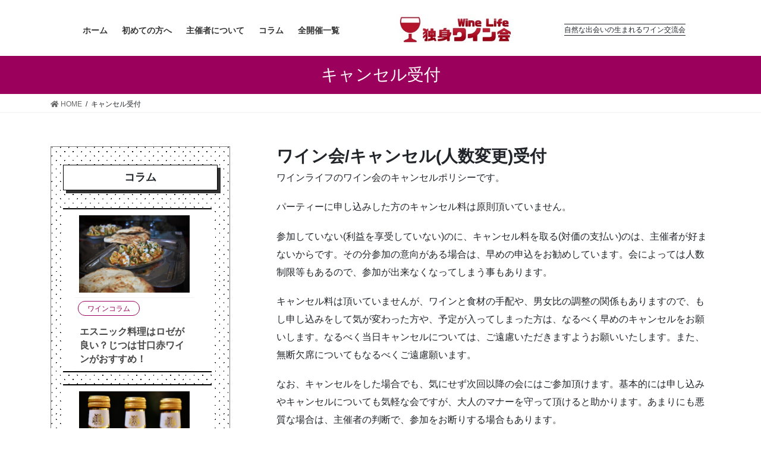

--- FILE ---
content_type: text/html; charset=UTF-8
request_url: http://wine-life.me/cancel/
body_size: 14282
content:
<!DOCTYPE html>
<html lang="ja"
	prefix="og: https://ogp.me/ns#" >

<head>
	<meta charset="utf-8">
	<meta http-equiv="X-UA-Compatible" content="IE=edge">
	<meta name="viewport" content="width=device-width, initial-scale=1">
				<!-- Global site tag (gtag.js) - Google Analytics -->
		<script async src="https://www.googletagmanager.com/gtag/js?id=UA-80574236-3"></script>
		<script>
		window.dataLayer = window.dataLayer || [];
		function gtag(){dataLayer.push(arguments);}
		gtag('js', new Date());
		gtag('config', 'UA-80574236-3');
		</script>
	<title>キャンセル受付 | 独身ワイン会/ワインライフ</title>

		<!-- All in One SEO 4.0.18 -->
		<link rel="canonical" href="http://wine-life.me/cancel/" />
		<meta property="og:site_name" content="独身ワイン会/ワインライフ | 自然な出会いの生まれるワイン交流会" />
		<meta property="og:type" content="article" />
		<meta property="og:title" content="キャンセル受付 | 独身ワイン会/ワインライフ" />
		<meta property="og:url" content="http://wine-life.me/cancel/" />
		<meta property="article:published_time" content="2017-06-23T02:27:58Z" />
		<meta property="article:modified_time" content="2021-10-04T13:25:29Z" />
		<meta property="twitter:card" content="summary" />
		<meta property="twitter:domain" content="wine-life.me" />
		<meta property="twitter:title" content="キャンセル受付 | 独身ワイン会/ワインライフ" />
		<script type="application/ld+json" class="aioseo-schema">
			{"@context":"https:\/\/schema.org","@graph":[{"@type":"WebSite","@id":"http:\/\/wine-life.me\/#website","url":"http:\/\/wine-life.me\/","name":"\u72ec\u8eab\u30ef\u30a4\u30f3\u4f1a\/\u30ef\u30a4\u30f3\u30e9\u30a4\u30d5","description":"\u81ea\u7136\u306a\u51fa\u4f1a\u3044\u306e\u751f\u307e\u308c\u308b\u30ef\u30a4\u30f3\u4ea4\u6d41\u4f1a","publisher":{"@id":"http:\/\/wine-life.me\/#organization"}},{"@type":"Organization","@id":"http:\/\/wine-life.me\/#organization","name":"\u4e00\u822c\u793e\u56e3\u6cd5\u4eba\u30ef\u30a4\u30f3\u30e9\u30a4\u30d5","url":"http:\/\/wine-life.me\/","logo":{"@type":"ImageObject","@id":"http:\/\/wine-life.me\/#organizationLogo","url":"https:\/\/www.wine-life.me\/wp-content\/uploads\/2020\/12\/rogo280-1.jpg"},"image":{"@id":"http:\/\/wine-life.me\/#organizationLogo"},"contactPoint":{"@type":"ContactPoint","telephone":"+819032048843","contactType":"Customer Support"}},{"@type":"BreadcrumbList","@id":"http:\/\/wine-life.me\/cancel\/#breadcrumblist","itemListElement":[{"@type":"ListItem","@id":"http:\/\/wine-life.me\/#listItem","position":"1","item":{"@id":"http:\/\/wine-life.me\/#item","name":"\u30db\u30fc\u30e0","description":"\u30ef\u30a4\u30f3\u4f1a\u3092\u6771\u4eac\/\u5927\u962a\/\u540d\u53e4\u5c4b\u3092\u4e2d\u5fc3\u306b\u5168\u56fd20\u90fd\u5e02\u3067\u958b\u50ac\u3057\u3066\u3044\u307e\u3059\u3002\u30ef\u30a4\u30f3\u306b\u8a73\u3057\u304f\u306a\u304f\u3066\u3082\u6c17\u8efd\u306b\u53c2\u52a0\u3067\u304d\u308b\u30ab\u30b8\u30e5\u30a2\u30eb\u306a\u30ef\u30a4\u30f3\u30a4\u30d9\u30f3\u30c8\u3001\u30ef\u30a4\u30f3\u30d1\u30fc\u30c6\u30a3\u30fc\u3067\u3059\u3002","url":"http:\/\/wine-life.me\/"},"nextItem":"http:\/\/wine-life.me\/cancel\/#listItem"},{"@type":"ListItem","@id":"http:\/\/wine-life.me\/cancel\/#listItem","position":"2","item":{"@id":"http:\/\/wine-life.me\/cancel\/#item","name":"\u30ad\u30e3\u30f3\u30bb\u30eb\u53d7\u4ed8","url":"http:\/\/wine-life.me\/cancel\/"},"previousItem":"http:\/\/wine-life.me\/#listItem"}]}]}
		</script>
		<!-- All in One SEO -->


<!-- Google Tag Manager for WordPress by gtm4wp.com -->
<script data-cfasync="false" data-pagespeed-no-defer>//<![CDATA[
	var gtm4wp_datalayer_name = "dataLayer";
	var dataLayer = dataLayer || [];
//]]>
</script>
<!-- End Google Tag Manager for WordPress by gtm4wp.com --><link rel='dns-prefetch' href='//s.w.org' />
<link rel="alternate" type="application/rss+xml" title="独身ワイン会/ワインライフ &raquo; フィード" href="http://wine-life.me/feed/" />
<link rel="alternate" type="application/rss+xml" title="独身ワイン会/ワインライフ &raquo; コメントフィード" href="http://wine-life.me/comments/feed/" />
<meta name="description" content="ワイン会/キャンセル(人数変更)受付ワインライフのワイン会のキャンセルポリシーです。パーティーに申し込みした方のキャンセル料は原則頂いていません。参加していない(利益を享受していない)のに、キャンセル料を取る(対価の支払い)のは、主催者が好まないからです。その分参加の意向がある場合は、早めの申込をお勧めしています。会によっては人数制限等もあるので、参加が出来なくなってしまう事もあります。キャンセル料は頂いていませんが、ワインと食材の手配や、" />		<!-- This site uses the Google Analytics by MonsterInsights plugin v8.10.0 - Using Analytics tracking - https://www.monsterinsights.com/ -->
		<!-- Note: MonsterInsights is not currently configured on this site. The site owner needs to authenticate with Google Analytics in the MonsterInsights settings panel. -->
					<!-- No UA code set -->
				<!-- / Google Analytics by MonsterInsights -->
				<script type="text/javascript">
			window._wpemojiSettings = {"baseUrl":"https:\/\/s.w.org\/images\/core\/emoji\/13.0.1\/72x72\/","ext":".png","svgUrl":"https:\/\/s.w.org\/images\/core\/emoji\/13.0.1\/svg\/","svgExt":".svg","source":{"concatemoji":"http:\/\/wine-life.me\/wp-includes\/js\/wp-emoji-release.min.js?ver=5.6.16"}};
			!function(e,a,t){var n,r,o,i=a.createElement("canvas"),p=i.getContext&&i.getContext("2d");function s(e,t){var a=String.fromCharCode;p.clearRect(0,0,i.width,i.height),p.fillText(a.apply(this,e),0,0);e=i.toDataURL();return p.clearRect(0,0,i.width,i.height),p.fillText(a.apply(this,t),0,0),e===i.toDataURL()}function c(e){var t=a.createElement("script");t.src=e,t.defer=t.type="text/javascript",a.getElementsByTagName("head")[0].appendChild(t)}for(o=Array("flag","emoji"),t.supports={everything:!0,everythingExceptFlag:!0},r=0;r<o.length;r++)t.supports[o[r]]=function(e){if(!p||!p.fillText)return!1;switch(p.textBaseline="top",p.font="600 32px Arial",e){case"flag":return s([127987,65039,8205,9895,65039],[127987,65039,8203,9895,65039])?!1:!s([55356,56826,55356,56819],[55356,56826,8203,55356,56819])&&!s([55356,57332,56128,56423,56128,56418,56128,56421,56128,56430,56128,56423,56128,56447],[55356,57332,8203,56128,56423,8203,56128,56418,8203,56128,56421,8203,56128,56430,8203,56128,56423,8203,56128,56447]);case"emoji":return!s([55357,56424,8205,55356,57212],[55357,56424,8203,55356,57212])}return!1}(o[r]),t.supports.everything=t.supports.everything&&t.supports[o[r]],"flag"!==o[r]&&(t.supports.everythingExceptFlag=t.supports.everythingExceptFlag&&t.supports[o[r]]);t.supports.everythingExceptFlag=t.supports.everythingExceptFlag&&!t.supports.flag,t.DOMReady=!1,t.readyCallback=function(){t.DOMReady=!0},t.supports.everything||(n=function(){t.readyCallback()},a.addEventListener?(a.addEventListener("DOMContentLoaded",n,!1),e.addEventListener("load",n,!1)):(e.attachEvent("onload",n),a.attachEvent("onreadystatechange",function(){"complete"===a.readyState&&t.readyCallback()})),(n=t.source||{}).concatemoji?c(n.concatemoji):n.wpemoji&&n.twemoji&&(c(n.twemoji),c(n.wpemoji)))}(window,document,window._wpemojiSettings);
		</script>
		<style type="text/css">
img.wp-smiley,
img.emoji {
	display: inline !important;
	border: none !important;
	box-shadow: none !important;
	height: 1em !important;
	width: 1em !important;
	margin: 0 .07em !important;
	vertical-align: -0.1em !important;
	background: none !important;
	padding: 0 !important;
}
</style>
	<link rel='stylesheet' id='vkExUnit_common_style-css'  href='http://wine-life.me/wp-content/plugins/vk-all-in-one-expansion-unit/assets/css/vkExUnit_style.css?ver=9.49.7.0' type='text/css' media='all' />
<style id='vkExUnit_common_style-inline-css' type='text/css'>
:root {--ver_page_top_button_url:url(http://wine-life.me/wp-content/plugins/vk-all-in-one-expansion-unit/assets/images/to-top-btn-icon.svg);}@font-face {font-weight: normal;font-style: normal;font-family: "vk_sns";src: url("http://wine-life.me/wp-content/plugins/vk-all-in-one-expansion-unit/inc/sns/icons/fonts/vk_sns.eot?-bq20cj");src: url("http://wine-life.me/wp-content/plugins/vk-all-in-one-expansion-unit/inc/sns/icons/fonts/vk_sns.eot?#iefix-bq20cj") format("embedded-opentype"),url("http://wine-life.me/wp-content/plugins/vk-all-in-one-expansion-unit/inc/sns/icons/fonts/vk_sns.woff?-bq20cj") format("woff"),url("http://wine-life.me/wp-content/plugins/vk-all-in-one-expansion-unit/inc/sns/icons/fonts/vk_sns.ttf?-bq20cj") format("truetype"),url("http://wine-life.me/wp-content/plugins/vk-all-in-one-expansion-unit/inc/sns/icons/fonts/vk_sns.svg?-bq20cj#vk_sns") format("svg");}
</style>
<link rel='stylesheet' id='wp-block-library-css'  href='http://wine-life.me/wp-includes/css/dist/block-library/style.min.css?ver=5.6.16' type='text/css' media='all' />
<link rel='stylesheet' id='bootstrap-4-style-css'  href='http://wine-life.me/wp-content/themes/lightning/library/bootstrap-4/css/bootstrap.min.css?ver=4.5.0' type='text/css' media='all' />
<link rel='stylesheet' id='lightning-common-style-css'  href='http://wine-life.me/wp-content/themes/lightning/assets/css/common.css?ver=13.5.0' type='text/css' media='all' />
<style id='lightning-common-style-inline-css' type='text/css'>
/* vk-mobile-nav */:root {--vk-mobile-nav-menu-btn-bg-src: url("http://wine-life.me/wp-content/themes/lightning/inc/vk-mobile-nav/package//images/vk-menu-btn-black.svg");--vk-mobile-nav-menu-btn-close-bg-src: url("http://wine-life.me/wp-content/themes/lightning/inc/vk-mobile-nav/package//images/vk-menu-close-black.svg");--vk-menu-acc-icon-open-black-bg-src: url("http://wine-life.me/wp-content/themes/lightning/inc/vk-mobile-nav/package//images/vk-menu-acc-icon-open-black.svg");--vk-menu-acc-icon-open-white-bg-src: url("http://wine-life.me/wp-content/themes/lightning/inc/vk-mobile-nav/package//images/vk-menu-acc-icon-open-white.svg");--vk-menu-acc-icon-close-black-bg-src: url("http://wine-life.me/wp-content/themes/lightning/inc/vk-mobile-nav/package//images/vk-menu-close-black.svg");--vk-menu-acc-icon-close-white-bg-src: url("http://wine-life.me/wp-content/themes/lightning/inc/vk-mobile-nav/package//images/vk-menu-close-white.svg");}
</style>
<link rel='stylesheet' id='lightning-design-style-css'  href='http://wine-life.me/wp-content/themes/lightning/design-skin/origin2/css/style.css?ver=13.5.0' type='text/css' media='all' />
<style id='lightning-design-style-inline-css' type='text/css'>
/* ltg common custom */:root {--vk-menu-acc-btn-border-color:#333;--color-key:#9c005d;--color-key-dark:#9c005d;}.bbp-submit-wrapper .button.submit { background-color:#9c005d ; }.bbp-submit-wrapper .button.submit:hover { background-color:#9c005d ; }.veu_color_txt_key { color:#9c005d ; }.veu_color_bg_key { background-color:#9c005d ; }.veu_color_border_key { border-color:#9c005d ; }.btn-default { border-color:#9c005d;color:#9c005d;}.btn-default:focus,.btn-default:hover { border-color:#9c005d;background-color: #9c005d; }.wp-block-search__button,.btn-primary { background-color:#9c005d;border-color:#9c005d; }.wp-block-search__button:focus,.wp-block-search__button:hover,.btn-primary:focus,.btn-primary:hover { background-color:#9c005d;border-color:#9c005d; }.btn-outline-primary { color : #9c005d ; border-color:#9c005d; }.btn-outline-primary:hover { color : #fff; background-color:#9c005d;border-color:#9c005d; }a { color:#9c005d; }
.tagcloud a:before { font-family: "Font Awesome 5 Free";content: "\f02b";font-weight: bold; }
.media .media-body .media-heading a:hover { color:#9c005d; }@media (min-width: 768px){.gMenu > li:before,.gMenu > li.menu-item-has-children::after { border-bottom-color:#9c005d }.gMenu li li { background-color:#9c005d }.gMenu li li a:hover { background-color:#9c005d; }} /* @media (min-width: 768px) */.page-header { background-color:#9c005d; }h2,.mainSection-title { border-top-color:#9c005d; }h3:after,.subSection-title:after { border-bottom-color:#9c005d; }ul.page-numbers li span.page-numbers.current,.page-link dl .post-page-numbers.current { background-color:#9c005d; }.pager li > a { border-color:#9c005d;color:#9c005d;}.pager li > a:hover { background-color:#9c005d;color:#fff;}.siteFooter { border-top-color:#9c005d; }dt { border-left-color:#9c005d; }:root {--g_nav_main_acc_icon_open_url:url(http://wine-life.me/wp-content/themes/lightning/inc/vk-mobile-nav/package/images/vk-menu-acc-icon-open-black.svg);--g_nav_main_acc_icon_close_url: url(http://wine-life.me/wp-content/themes/lightning/inc/vk-mobile-nav/package/images/vk-menu-close-black.svg);--g_nav_sub_acc_icon_open_url: url(http://wine-life.me/wp-content/themes/lightning/inc/vk-mobile-nav/package/images/vk-menu-acc-icon-open-white.svg);--g_nav_sub_acc_icon_close_url: url(http://wine-life.me/wp-content/themes/lightning/inc/vk-mobile-nav/package/images/vk-menu-close-white.svg);}
</style>
<link rel='stylesheet' id='vk-blocks-build-css-css'  href='http://wine-life.me/wp-content/plugins/vk-blocks/inc/vk-blocks/build/block-build.css?ver=0.60.1' type='text/css' media='all' />
<style id='vk-blocks-build-css-inline-css' type='text/css'>
:root {--vk_flow-arrow: url(http://wine-life.me/wp-content/plugins/vk-blocks/inc/vk-blocks/images/arrow_bottom.svg);--vk_image-mask-wave01: url(http://wine-life.me/wp-content/plugins/vk-blocks/inc/vk-blocks/images/wave01.svg);--vk_image-mask-wave02: url(http://wine-life.me/wp-content/plugins/vk-blocks/inc/vk-blocks/images/wave02.svg);--vk_image-mask-wave03: url(http://wine-life.me/wp-content/plugins/vk-blocks/inc/vk-blocks/images/wave03.svg);--vk_image-mask-wave04: url(http://wine-life.me/wp-content/plugins/vk-blocks/inc/vk-blocks/images/wave04.svg);}

	:root {

		--vk-balloon-border-width:1px;

		--vk-balloon-speech-offset:-12px;
	}
	
</style>
<link rel='stylesheet' id='lightning-theme-style-css'  href='http://wine-life.me/wp-content/themes/lightning_child/style.css?ver=13.5.0' type='text/css' media='all' />
<link rel='stylesheet' id='vk-font-awesome-css'  href='http://wine-life.me/wp-content/themes/lightning/inc/font-awesome/package/versions/5/css/all.min.css?ver=5.13.0' type='text/css' media='all' />
<script type='text/javascript' src='http://wine-life.me/wp-includes/js/jquery/jquery.min.js?ver=3.5.1' id='jquery-core-js'></script>
<script type='text/javascript' src='http://wine-life.me/wp-includes/js/jquery/jquery-migrate.min.js?ver=3.3.2' id='jquery-migrate-js'></script>
<link rel="https://api.w.org/" href="http://wine-life.me/wp-json/" /><link rel="alternate" type="application/json" href="http://wine-life.me/wp-json/wp/v2/pages/179" /><link rel="EditURI" type="application/rsd+xml" title="RSD" href="http://wine-life.me/xmlrpc.php?rsd" />
<link rel="wlwmanifest" type="application/wlwmanifest+xml" href="http://wine-life.me/wp-includes/wlwmanifest.xml" /> 
<meta name="generator" content="WordPress 5.6.16" />
<link rel='shortlink' href='http://wine-life.me/?p=179' />
<link rel="alternate" type="application/json+oembed" href="http://wine-life.me/wp-json/oembed/1.0/embed?url=http%3A%2F%2Fwine-life.me%2Fcancel%2F" />
<link rel="alternate" type="text/xml+oembed" href="http://wine-life.me/wp-json/oembed/1.0/embed?url=http%3A%2F%2Fwine-life.me%2Fcancel%2F&#038;format=xml" />

<link rel='stylesheet' id='308-css' href='//wine-life.me/wp-content/uploads/custom-css-js/308.css?v=203' type="text/css" media='all' />

<link rel='stylesheet' id='216-css' href='//wine-life.me/wp-content/uploads/custom-css-js/216.css?v=7030' type="text/css" media='all' />

<link rel='stylesheet' id='134-css' href='//wine-life.me/wp-content/uploads/custom-css-js/134.css?v=3509' type="text/css" media='all' />

<link rel='stylesheet' id='114-css' href='//wine-life.me/wp-content/uploads/custom-css-js/114.css?v=10000' type="text/css" media='all' />

<link rel='stylesheet' id='81-css' href='//wine-life.me/wp-content/uploads/custom-css-js/81.css?v=1872' type="text/css" media='all' />

<link rel='stylesheet' id='67-css' href='//wine-life.me/wp-content/uploads/custom-css-js/67.css?v=409' type="text/css" media='all' />

<link rel='stylesheet' id='65-css' href='//wine-life.me/wp-content/uploads/custom-css-js/65.css?v=6739' type="text/css" media='all' />

<link rel='stylesheet' id='59-css' href='//wine-life.me/wp-content/uploads/custom-css-js/59.css?v=2956' type="text/css" media='all' />

<link rel='stylesheet' id='48-css' href='//wine-life.me/wp-content/uploads/custom-css-js/48.css?v=5893' type="text/css" media='all' />

<!-- Google Tag Manager for WordPress by gtm4wp.com -->
<script data-cfasync="false" data-pagespeed-no-defer>//<![CDATA[
	var dataLayer_content = {"pagePostType":"page","pagePostType2":"single-page","pagePostAuthor":"monokus"};
	dataLayer.push( dataLayer_content );//]]>
</script>
<script data-cfasync="false">//<![CDATA[
(function(w,d,s,l,i){w[l]=w[l]||[];w[l].push({'gtm.start':
new Date().getTime(),event:'gtm.js'});var f=d.getElementsByTagName(s)[0],
j=d.createElement(s),dl=l!='dataLayer'?'&l='+l:'';j.async=true;j.src=
'//www.googletagmanager.com/gtm.'+'js?id='+i+dl;f.parentNode.insertBefore(j,f);
})(window,document,'script','dataLayer','GTM-MMQ2G3W');//]]>
</script>
<!-- End Google Tag Manager -->
<!-- End Google Tag Manager for WordPress by gtm4wp.com --><style id="lightning-color-custom-for-plugins" type="text/css">/* ltg theme common */.color_key_bg,.color_key_bg_hover:hover{background-color: #9c005d;}.color_key_txt,.color_key_txt_hover:hover{color: #9c005d;}.color_key_border,.color_key_border_hover:hover{border-color: #9c005d;}.color_key_dark_bg,.color_key_dark_bg_hover:hover{background-color: #9c005d;}.color_key_dark_txt,.color_key_dark_txt_hover:hover{color: #9c005d;}.color_key_dark_border,.color_key_dark_border_hover:hover{border-color: #9c005d;}</style>
</head>

<body class="page-template-default page page-id-179 post-name-cancel post-type-page bootstrap4 device-pc fa_v5_css">
	<a class="skip-link screen-reader-text" href="#main">コンテンツへスキップ</a>
	<a class="skip-link screen-reader-text"
		href="#vk-mobile-nav">ナビゲーションに移動</a>
		<header class="siteHeader">
				<div class="container siteHeadContainer">


			<div class="navbar-header">

				<div id="gMenu_outer" class="gMenu_outer"><nav class="menu-home-container"><ul id="menu-home" class="menu gMenu vk-menu-acc"><li id="menu-item-34" class="menu-item menu-item-type-custom menu-item-object-custom"><a href="/"><strong class="gMenu_name">ホーム</strong></a></li>
<li id="menu-item-514" class="menu-item menu-item-type-post_type menu-item-object-page"><a href="http://wine-life.me/first/"><strong class="gMenu_name">初めての方へ</strong></a></li>
<li id="menu-item-515" class="menu-item menu-item-type-post_type menu-item-object-page"><a href="http://wine-life.me/organizer/"><strong class="gMenu_name">主催者について</strong></a></li>
<li id="menu-item-516" class="menu-item menu-item-type-post_type menu-item-object-page"><a href="http://wine-life.me/column/"><strong class="gMenu_name">コラム</strong></a></li>
<li id="menu-item-37" class="menu-item menu-item-type-custom menu-item-object-custom"><a href="/event/"><strong class="gMenu_name">全開催一覧</strong></a></li>
</ul></nav></div><div><p				class="navbar-brand siteHeader_logo">
				<a href="http://wine-life.me/">
					<span><img src="https://www.wine-life.me/wp-content/uploads/2020/12/rogo280.jpg" alt="独身ワイン会/ワインライフ" /></span>
				</a>

				</p>
			</div>

									<div class="logo_after">
				<span class="logo_after">自然な出会いの生まれるワイン交流会</span>
			</div>
											</div>
		</div>
		<!--container siteHeadContainer-->

		<!--?php
		if ( $gMenu ) {
			echo '<div id="gMenu_outer" class="gMenu_outer">';
			echo $gMenu;
			echo '</div>';
		}
		?-->

		</div>
		
	</header>
	

	<div class="metaslider">
				<div id="metaslider_container_43"></div>
			</div>

<div class="section page-header"><div class="container"><div class="row"><div class="col-md-12">
<h1 class="page-header_pageTitle">
キャンセル受付</h1>
</div></div></div></div><!-- [ /.page-header ] -->
<!-- [ .breadSection ] --><div class="section breadSection"><div class="container"><div class="row"><ol class="breadcrumb" itemtype="http://schema.org/BreadcrumbList"><li id="panHome" itemprop="itemListElement" itemscope itemtype="http://schema.org/ListItem"><a itemprop="item" href="http://wine-life.me/"><span itemprop="name"><i class="fa fa-home"></i> HOME</span></a></li><li><span>キャンセル受付</span></li></ol></div></div></div><!-- [ /.breadSection ] -->
<div class="section siteContent">
<div class="container">
<div class="row">

	<div class="col mainSection mainSection-col-two mainSection-pos-right" id="main" role="main">
				<article id="post-179" class="entry entry-full post-179 page type-page status-publish hentry">

	
	
	
	<div class="entry-body">
				<h2>ワイン会/キャンセル(人数変更)受付</h2>
<div id="cc-m-8087105276" class="j-module n j-text ">
<p>ワインライフのワイン会のキャンセルポリシーです。</p>
<p>パーティーに申し込みした方のキャンセル料は原則頂いていません。</p>
<p>参加していない(利益を享受していない)のに、キャンセル料を取る(対価の支払い)のは、主催者が好まないからです。その分参加の意向がある場合は、早めの申込をお勧めしています。会によっては人数制限等もあるので、参加が出来なくなってしまう事もあります。</p>
<p>キャンセル料は頂いていませんが、ワインと食材の手配や、男女比の調整の関係もありますので、もし申し込みをして気が変わった方や、予定が入ってしまった方は、なるべく早めのキャンセルをお願いします。なるべく当日キャンセルについては、ご遠慮いただきますようお願いいたします。また、無断欠席についてもなるべくご遠慮願います。</p>
<p>なお、キャンセルをした場合でも、気にせず次回以降の会にはご参加頂けます。基本的には申し込みやキャンセルについても気軽な会ですが、大人のマナーを守って頂けると助かります。あまりにも悪質な場合は、主催者の判断で、参加をお断りする場合もあります。</p>
</div>
<div id="cc-m-8934018476" class="j-module n j-callToAction ">
<div class="j-calltoaction-wrapper j-calltoaction-align-1">
<p><a class="j-calltoaction-link j-calltoaction-link-style-3 btn-link perple" href="https://ws.formzu.net/dist/S60057005/" target="_blank" rel="noopener noreferrer" data-action="button" data-title="キャンセルフォーム">キャンセルフォーム</a></p>
</div>
<div>※人数変更の場合は、人数変更をチェックした上で、キャンセルフォームの備考欄に人数変更の詳細をお書きください。</div>
</div>
<div id="cc-m-8941261076" class="j-module n j-text "></div>
			</div>

	
	
	
	
			
	
		
		
		
		
	
	
</article><!-- [ /#post-179 ] -->
			</div><!-- [ /.mainSection ] -->

			<div class="col subSection sideSection sideSection-col-two sideSection-pos-left">
		<aside class="widget widget_recent_entries" id="recent-posts-2"><h1 class="widget-title subSection-title">コラム</h1>
<div class="myWidget">



	
		<ul class="myWidget-ul">
				<!--div class="media-left postList_thumbnail"-->

		<li class="myWidget-img">
			<div>
				<a href="http://wine-life.me/wine247">
					<img width="400" height="280" src="http://wine-life.me/wp-content/uploads/2025/10/1-3.png" class="media-object wp-post-image" alt="甘口赤ワイン1" loading="lazy" srcset="http://wine-life.me/wp-content/uploads/2025/10/1-3.png 400w, http://wine-life.me/wp-content/uploads/2025/10/1-3-299x209.png 299w, http://wine-life.me/wp-content/uploads/2025/10/1-3-300x210.png 300w" sizes="(max-width: 400px) 100vw, 400px" />				</a>
			</div>
		</li>
		
		<!--カテゴリ-->
		<li class="myWidget-cat">
			<span class="widget-tag"><a href="wine" class="btn btn-xs btn-primary">ワインコラム</a></span>		</li>

		<!--タイトル-->
		<li class="myWidget-title">
			<a href="http://wine-life.me/wine247"
				title="エスニック料理はロゼが良い？じつは甘口赤ワインがおすすめ！">
				エスニック料理はロゼが良い？じつは甘口赤ワインがおすすめ！			</a>
		</li>



	</ul>
	
	<!------mobile------>
	
	
		<ul class="myWidget-ul">
				<!--div class="media-left postList_thumbnail"-->

		<li class="myWidget-img">
			<div>
				<a href="http://wine-life.me/wine246">
					<img width="400" height="280" src="http://wine-life.me/wp-content/uploads/2025/10/1-2.png" class="media-object wp-post-image" alt="ワインラベル1" loading="lazy" srcset="http://wine-life.me/wp-content/uploads/2025/10/1-2.png 400w, http://wine-life.me/wp-content/uploads/2025/10/1-2-299x209.png 299w, http://wine-life.me/wp-content/uploads/2025/10/1-2-300x210.png 300w" sizes="(max-width: 400px) 100vw, 400px" />				</a>
			</div>
		</li>
		
		<!--カテゴリ-->
		<li class="myWidget-cat">
			<span class="widget-tag"><a href="wine" class="btn btn-xs btn-primary">ワインコラム</a></span>		</li>

		<!--タイトル-->
		<li class="myWidget-title">
			<a href="http://wine-life.me/wine246"
				title="ワインラベルについて考えよう！こだわるべき？こだわらなくても良い？">
				ワインラベルについて考えよう！こだわるべき？こだわらなくても良い？			</a>
		</li>



	</ul>
	
	<!------mobile------>
	
	
		<ul class="myWidget-ul">
				<!--div class="media-left postList_thumbnail"-->

		<li class="myWidget-img">
			<div>
				<a href="http://wine-life.me/wine245">
					<img width="400" height="280" src="http://wine-life.me/wp-content/uploads/2025/10/1-1.png" class="media-object wp-post-image" alt="音楽とワイン1" loading="lazy" srcset="http://wine-life.me/wp-content/uploads/2025/10/1-1.png 400w, http://wine-life.me/wp-content/uploads/2025/10/1-1-299x209.png 299w, http://wine-life.me/wp-content/uploads/2025/10/1-1-300x210.png 300w" sizes="(max-width: 400px) 100vw, 400px" />				</a>
			</div>
		</li>
		
		<!--カテゴリ-->
		<li class="myWidget-cat">
			<span class="widget-tag"><a href="wine" class="btn btn-xs btn-primary">ワインコラム</a></span>		</li>

		<!--タイトル-->
		<li class="myWidget-title">
			<a href="http://wine-life.me/wine245"
				title="音楽とワインの楽しみ方が変わった！クラシックだけではない！">
				音楽とワインの楽しみ方が変わった！クラシックだけではない！			</a>
		</li>



	</ul>
	
	<!------mobile------>
	
	
		<ul class="myWidget-ul">
				<!--div class="media-left postList_thumbnail"-->

		<li class="myWidget-img">
			<div>
				<a href="http://wine-life.me/wine244">
					<img width="400" height="280" src="http://wine-life.me/wp-content/uploads/2025/10/1.png" class="media-object wp-post-image" alt="フランスで甲州ワイン1" loading="lazy" srcset="http://wine-life.me/wp-content/uploads/2025/10/1.png 400w, http://wine-life.me/wp-content/uploads/2025/10/1-299x209.png 299w, http://wine-life.me/wp-content/uploads/2025/10/1-300x210.png 300w" sizes="(max-width: 400px) 100vw, 400px" />				</a>
			</div>
		</li>
		
		<!--カテゴリ-->
		<li class="myWidget-cat">
			<span class="widget-tag"><a href="wine" class="btn btn-xs btn-primary">ワインコラム</a></span>		</li>

		<!--タイトル-->
		<li class="myWidget-title">
			<a href="http://wine-life.me/wine244"
				title="フランスで甲州が躍動している！？本当に日本ワインは世界で活躍しているのか？">
				フランスで甲州が躍動している！？本当に日本ワインは世界で活躍しているのか？			</a>
		</li>



	</ul>
	
	<!------mobile------>
	
	
		<ul class="myWidget-ul">
				<!--div class="media-left postList_thumbnail"-->

		<li class="myWidget-img">
			<div>
				<a href="http://wine-life.me/wine243">
					<img width="400" height="280" src="http://wine-life.me/wp-content/uploads/2025/06/1-8.png" class="media-object wp-post-image" alt="日本赤ワイン1" loading="lazy" srcset="http://wine-life.me/wp-content/uploads/2025/06/1-8.png 400w, http://wine-life.me/wp-content/uploads/2025/06/1-8-299x209.png 299w, http://wine-life.me/wp-content/uploads/2025/06/1-8-300x210.png 300w" sizes="(max-width: 400px) 100vw, 400px" />				</a>
			</div>
		</li>
		
		<!--カテゴリ-->
		<li class="myWidget-cat">
			<span class="widget-tag"><a href="wine" class="btn btn-xs btn-primary">ワインコラム</a></span>		</li>

		<!--タイトル-->
		<li class="myWidget-title">
			<a href="http://wine-life.me/wine243"
				title="日本の赤ワインが進化中！ちょっとした懸念もある！？">
				日本の赤ワインが進化中！ちょっとした懸念もある！？			</a>
		</li>



	</ul>
	
	<!------mobile------>
	
	
		<ul class="myWidget-ul">
				<!--div class="media-left postList_thumbnail"-->

		<li class="myWidget-img">
			<div>
				<a href="http://wine-life.me/wine242">
					<img width="400" height="280" src="http://wine-life.me/wp-content/uploads/2025/06/1-7.png" class="media-object wp-post-image" alt="気候変動とワイン1" loading="lazy" srcset="http://wine-life.me/wp-content/uploads/2025/06/1-7.png 400w, http://wine-life.me/wp-content/uploads/2025/06/1-7-299x209.png 299w, http://wine-life.me/wp-content/uploads/2025/06/1-7-300x210.png 300w" sizes="(max-width: 400px) 100vw, 400px" />				</a>
			</div>
		</li>
		
		<!--カテゴリ-->
		<li class="myWidget-cat">
			<span class="widget-tag"><a href="wine" class="btn btn-xs btn-primary">ワインコラム</a></span>		</li>

		<!--タイトル-->
		<li class="myWidget-title">
			<a href="http://wine-life.me/wine242"
				title="気候変動がどう影響するか？銘醸ワインの変化はマーケティング的にどうか？">
				気候変動がどう影響するか？銘醸ワインの変化はマーケティング的にどうか？			</a>
		</li>



	</ul>
	
	<!------mobile------>
	
	
	<div style="text-align: center;">
		<a href="/column/" class="btn-min btn-min-square">過去のコラムはこちら</a>
	</div>

</div>
<!--myWidget-->
</aside><aside class="widget_text widget widget_custom_html" id="custom_html-12"><div class="textwidget custom-html-widget"><div class="widget-ad">
<ul>
	<li>
		<div class="ad-center">
	<a href="https://wine-life.me/sdgs/">
<img src="https://wine-life.me/wp-content/uploads/2020/10/banner_SDGS-1-300x210.png"></a>
		</div>
	</li>
	<li>
		<div class="ad-text">
<div class="ad-center">
	<b class="ad-b">SDGsの取り組み</b></div>
<div class="">
	<p class="ad-p">ワインライフのワイン会では、SDGsを推進しています。</p></div>

<div class="ad-center">
<a class="btn-min" href="https://wine-life.me/sdgs/">詳しくはこちら</a></div>			
		</div>

	</li>
	</ul>



</div>
</div></aside><aside class="widget_text widget widget_custom_html" id="custom_html-14"><div class="textwidget custom-html-widget"><div class="widget-ad">
<ul>
	<li>
		<div class="ad-center">
	<a href="https://www.wine-life.me/sake/">
<img src="https://www.wine-life.me/wp-content/uploads/2020/10/banner_sake-1-300x210.png"></a>
		</div>
	</li>
	<li>
		<div class="ad-text">
<div class="ad-center">
	<b class="ad-b">独身限定日本酒会</b></div>
<div class="">
	<p class="ad-p">ワインライフでは、ワイン会のスピンオフ企画として、独身限定日本酒会を開催しています。</p></div>

<div class="ad-center">
<a class="btn-min" href="https://www.wine-life.me/sake/">詳しくはこちら</a></div>			
		</div>

	</li>
	</ul>



</div>
</div></aside><aside class="widget widget_tag_cloud" id="tag_cloud-5"><h1 class="widget-title subSection-title">TAG</h1><div class="tagcloud"><a href="http://wine-life.me/event_tag/40%e6%ad%b3%e4%bb%a5%e4%b8%8a/" class="tag-cloud-link tag-link-67 tag-link-position-1" style="font-size: 10pt;">40歳以上</a>
<a href="http://wine-life.me/event_tag/%e3%82%a2%e3%82%a6%e3%83%88%e3%83%89%e3%82%a2/" class="tag-cloud-link tag-link-69 tag-link-position-2" style="font-size: 10pt;">アウトドア</a>
<a href="http://wine-life.me/event_tag/%e3%82%a4%e3%82%bf%e3%83%aa%e3%82%a2%e3%83%b3/" class="tag-cloud-link tag-link-34 tag-link-position-3" style="font-size: 10pt;">イタリアン</a>
<a href="http://wine-life.me/event_tag/%e3%82%a4%e3%83%8b%e3%82%a8%e3%82%b9%e3%82%bf/" class="tag-cloud-link tag-link-38 tag-link-position-4" style="font-size: 10pt;">イニエスタ</a>
<a href="http://wine-life.me/event_tag/%e3%82%a4%e3%83%8b%e3%82%a8%e3%82%b9%e3%82%bf%e3%83%af%e3%82%a4%e3%83%b3/" class="tag-cloud-link tag-link-36 tag-link-position-5" style="font-size: 10pt;">イニエスタワイン</a>
<a href="http://wine-life.me/event_tag/%e3%82%aa%e3%83%bc%e3%82%ac%e3%83%8b%e3%83%83%e3%82%af/" class="tag-cloud-link tag-link-29 tag-link-position-6" style="font-size: 10pt;">オーガニック</a>
<a href="http://wine-life.me/event_tag/%e3%82%aa%e3%83%bc%e3%82%ac%e3%83%8b%e3%83%83%e3%82%af%e3%83%af%e3%82%a4%e3%83%b3/" class="tag-cloud-link tag-link-37 tag-link-position-7" style="font-size: 10pt;">オーガニックワイン</a>
<a href="http://wine-life.me/event_tag/%e3%82%aa%e3%83%bc%e3%83%97%e3%83%8b%e3%83%b3%e3%82%b0/" class="tag-cloud-link tag-link-39 tag-link-position-8" style="font-size: 10pt;">オープニング</a>
<a href="http://wine-life.me/event_tag/%e3%82%af%e3%83%a9%e3%83%95%e3%83%88%e3%83%93%e3%83%bc%e3%83%ab/" class="tag-cloud-link tag-link-30 tag-link-position-9" style="font-size: 10pt;">クラフトビール</a>
<a href="http://wine-life.me/event_tag/%e3%82%af%e3%83%aa%e3%82%b9%e3%83%9e%e3%82%b9/" class="tag-cloud-link tag-link-52 tag-link-position-10" style="font-size: 10pt;">クリスマス</a>
<a href="http://wine-life.me/event_tag/%e3%82%b7%e3%83%a3%e3%83%b3%e3%83%91%e3%83%b3/" class="tag-cloud-link tag-link-32 tag-link-position-11" style="font-size: 10pt;">シャンパン</a>
<a href="http://wine-life.me/event_tag/%e3%83%86%e3%83%a9%e3%82%b9/" class="tag-cloud-link tag-link-49 tag-link-position-12" style="font-size: 10pt;">テラス</a>
<a href="http://wine-life.me/event_tag/%e3%83%8f%e3%83%af%e3%82%a4/" class="tag-cloud-link tag-link-70 tag-link-position-13" style="font-size: 10pt;">ハワイ</a>
<a href="http://wine-life.me/event_tag/%e3%83%97%e3%83%ac%e3%83%9f%e3%82%a2%e3%83%a0/" class="tag-cloud-link tag-link-65 tag-link-position-14" style="font-size: 10pt;">プレミアム</a>
<a href="http://wine-life.me/event_tag/%e3%83%9c%e3%82%b8%e3%83%a7%e3%83%ac%e3%83%bc/" class="tag-cloud-link tag-link-35 tag-link-position-15" style="font-size: 10pt;">ボジョレー</a>
<a href="http://wine-life.me/event_tag/%e3%83%af%e3%82%a4%e3%83%b3%e3%82%a4%e3%83%99%e3%83%b3%e3%83%88/" class="tag-cloud-link tag-link-46 tag-link-position-16" style="font-size: 10pt;">ワインイベント</a>
<a href="http://wine-life.me/event_tag/%e3%83%af%e3%82%a4%e3%83%b3%e3%83%91%e3%83%bc%e3%83%86%e3%82%a3%e3%83%bc/" class="tag-cloud-link tag-link-47 tag-link-position-17" style="font-size: 10pt;">ワインパーティー</a>
<a href="http://wine-life.me/event_tag/%e3%83%af%e3%82%a4%e3%83%b3%e4%bc%9a/" class="tag-cloud-link tag-link-24 tag-link-position-18" style="font-size: 10pt;">ワイン会</a>
<a href="http://wine-life.me/event_tag/%e4%bb%99%e5%8f%b0/" class="tag-cloud-link tag-link-33 tag-link-position-19" style="font-size: 10pt;">仙台</a>
<a href="http://wine-life.me/event_tag/%e5%8c%97%e4%b9%9d%e5%b7%9e/" class="tag-cloud-link tag-link-54 tag-link-position-20" style="font-size: 10pt;">北九州</a>
<a href="http://wine-life.me/event_tag/%e5%8d%83%e8%91%89/" class="tag-cloud-link tag-link-25 tag-link-position-21" style="font-size: 10pt;">千葉</a>
<a href="http://wine-life.me/event_tag/%e5%8d%9a%e5%a4%9a/" class="tag-cloud-link tag-link-51 tag-link-position-22" style="font-size: 10pt;">博多</a>
<a href="http://wine-life.me/event_tag/%e5%90%8d%e5%8f%a4%e5%b1%8b/" class="tag-cloud-link tag-link-64 tag-link-position-23" style="font-size: 10pt;">名古屋</a>
<a href="http://wine-life.me/event_tag/%e5%9f%bc%e7%8e%89/" class="tag-cloud-link tag-link-42 tag-link-position-24" style="font-size: 10pt;">埼玉</a>
<a href="http://wine-life.me/event_tag/%e5%a4%a7%e5%ae%ae/" class="tag-cloud-link tag-link-40 tag-link-position-25" style="font-size: 10pt;">大宮</a>
<a href="http://wine-life.me/event_tag/%e5%a4%a7%e9%98%aa/" class="tag-cloud-link tag-link-71 tag-link-position-26" style="font-size: 10pt;">大阪</a>
<a href="http://wine-life.me/event_tag/%e5%ae%87%e9%83%bd%e5%ae%ae/" class="tag-cloud-link tag-link-61 tag-link-position-27" style="font-size: 10pt;">宇都宮</a>
<a href="http://wine-life.me/event_tag/%e5%b0%8f%e5%80%89/" class="tag-cloud-link tag-link-53 tag-link-position-28" style="font-size: 10pt;">小倉</a>
<a href="http://wine-life.me/event_tag/%e5%b2%a1%e5%b1%b1/" class="tag-cloud-link tag-link-31 tag-link-position-29" style="font-size: 10pt;">岡山</a>
<a href="http://wine-life.me/event_tag/%e5%ba%83%e5%b3%b6/" class="tag-cloud-link tag-link-27 tag-link-position-30" style="font-size: 10pt;">広島</a>
<a href="http://wine-life.me/event_tag/%e6%96%99%e7%90%86/" class="tag-cloud-link tag-link-66 tag-link-position-31" style="font-size: 10pt;">料理</a>
<a href="http://wine-life.me/event_tag/%e6%96%b0%e4%b8%96%e7%95%8c/" class="tag-cloud-link tag-link-55 tag-link-position-32" style="font-size: 10pt;">新世界</a>
<a href="http://wine-life.me/event_tag/%e6%96%b0%e6%bd%9f/" class="tag-cloud-link tag-link-58 tag-link-position-33" style="font-size: 10pt;">新潟</a>
<a href="http://wine-life.me/event_tag/%e6%97%a5%e6%9c%ac%e9%85%92/" class="tag-cloud-link tag-link-59 tag-link-position-34" style="font-size: 10pt;">日本酒</a>
<a href="http://wine-life.me/event_tag/%e6%97%a5%e6%9c%ac%e9%85%92%e4%bc%9a/" class="tag-cloud-link tag-link-68 tag-link-position-35" style="font-size: 10pt;">日本酒会</a>
<a href="http://wine-life.me/event_tag/%e6%9c%ad%e5%b9%8c/" class="tag-cloud-link tag-link-48 tag-link-position-36" style="font-size: 10pt;">札幌</a>
<a href="http://wine-life.me/event_tag/%e6%b5%9c%e6%9d%be/" class="tag-cloud-link tag-link-56 tag-link-position-37" style="font-size: 10pt;">浜松</a>
<a href="http://wine-life.me/event_tag/%e6%b5%a6%e5%92%8c/" class="tag-cloud-link tag-link-43 tag-link-position-38" style="font-size: 10pt;">浦和</a>
<a href="http://wine-life.me/event_tag/%e7%8b%ac%e8%ba%ab/" class="tag-cloud-link tag-link-26 tag-link-position-39" style="font-size: 10pt;">独身</a>
<a href="http://wine-life.me/event_tag/%e7%a5%9e%e3%81%ae%e9%9b%ab/" class="tag-cloud-link tag-link-28 tag-link-position-40" style="font-size: 10pt;">神の雫</a>
<a href="http://wine-life.me/event_tag/%e7%a6%8f%e5%b2%a1/" class="tag-cloud-link tag-link-50 tag-link-position-41" style="font-size: 10pt;">福岡</a>
<a href="http://wine-life.me/event_tag/%e7%be%a4%e9%a6%ac/" class="tag-cloud-link tag-link-45 tag-link-position-42" style="font-size: 10pt;">群馬</a>
<a href="http://wine-life.me/event_tag/%e8%82%89%e3%83%90%e3%83%ab/" class="tag-cloud-link tag-link-41 tag-link-position-43" style="font-size: 10pt;">肉バル</a>
<a href="http://wine-life.me/event_tag/%e9%9d%99%e5%b2%a1/" class="tag-cloud-link tag-link-63 tag-link-position-44" style="font-size: 10pt;">静岡</a>
<a href="http://wine-life.me/event_tag/%e9%ab%98%e5%b4%8e/" class="tag-cloud-link tag-link-44 tag-link-position-45" style="font-size: 10pt;">高崎</a></div>
</aside>		</div><!-- [ /.subSection ] -->
	

</div><!-- [ /.row ] -->
</div><!-- [ /.container ] -->
</div><!-- [ /.siteContent ] -->

<aside class="widget widget_text" id="text-2">			<div class="textwidget"><div class="section sectionBox siteContent_after">
<div class="container ">
<div class="row ">
<div class="col-md-12 ">
<div class="COVID-19"><strong>ワイン会のコロナウィルス対策について</strong></div>
<p>&nbsp;</p>
<p>ワインライフのワイン会では、新型コロナウィルス感染症対策として、毎回以下の対策を実施し、安全第一で運営しています。</p>
<p>1．スペースを取れる広い会場で開催<br />
2．換気のできる会場で開催<br />
3．会場により参加人数の上限を設定<br />
4．受付で除菌水による消毒<br />
5．食事を取る際にスタッフによる消毒を義務付け<br />
6．ワインサーブと受付スタッフはマスクを着用<br />
7．会場内に適宜除菌水を配置</p>
<p>こちらはお客様へのお願いです。</p>
<p>1．当日咳や発熱がある方は参加をお断りします<br />
2．受付時と食事を取る際のの消毒にご協力ください<br />
3．パーティー中も適宜手の消毒をお願いします<br />
4．マスクの着用は可とします（任意です）
			</p></div>
</p></div>
</p></div>
</div>
</div>
		</aside><aside class="widget_text widget widget_custom_html" id="custom_html-10"><div class="textwidget custom-html-widget"><section class="section siteFooter">
	<div class="joinusimg">
		<img class="" src="/wp-content/uploads/2020/10/joinus.png" alt="" width="300" height="auto" />
	</div>
	<div class="joinus">
		<div>
			参加した事が無い方は、是非ともこちらをご覧ください。<br>独身ワイン会の事が分かります。
		</div>
		<div>
			<ul>
				<li class="joinus-btn"><a href="/first/"
						class="btn-flat-border">初めての方へ</a></li>
				<li class="joinus-btn"><a href="/commit/"
						class="btn-flat-border">こだわり</a></li>
				<li class="joinus-btn"><a href="/natural/"
						class="btn-flat-border">自然な出会いとは</a></li>
				<li class="joinus-btn"><a href="/advice/"
						class="btn-flat-border">参加を迷っている方へ</a></li>
				<li class="joinus-btn"><a href="/gallery/"
						class="btn-flat-border">フォトギャラリー</a></li>
			</ul>
		</div>
	</div>
</section></div></aside>


<footer class="section siteFooter">
				<div class="container sectionBox footerWidget">
		<div class="row sitemap">
			<div class="col-md-2"><aside class="widget_text widget widget_custom_html" id="custom_html-2"><h1 class="widget-title subSection-title">サイトマップ</h1><div class="textwidget custom-html-widget"><ul class="sitemap">
	<li>
		<a href="http://wine-life.me/home">
			HOME</a></li>
	<li>
		<a href="http://wine-life.me/yt">
			東京/横浜ワイン会</a></li>
	<li>
		<a href="http://wine-life.me/osaka">
			大阪/京都/神戸ワイン会</a></li>
	<li>
		<a href="http://wine-life.me/nagoya">名古屋ワイン会</a></li>
	<li>
		<a href="http://wine-life.me/hakata">
		福岡博多/小倉ワイン会</a></li>
	<li>
		<a href="http://wine-life.me/sapporo/">
			札幌ワイン会</a></li>
	<li>
		<a href="http://wine-life.me/sendai/">
			仙台ワイン会</a></li>
	<li>
		<a href="http://wine-life.me/hiroshima/">
			広島ワイン会</a></li>
	<li>
		<a href="http://wine-life.me/okayama/">
			岡山ワイン会</a></li>
	<li>
		<a href="http://wine-life.me/hama/">
			浜松/静岡ワイン会</a></li>
</ul>
</div></aside></div><div class="col-md-2"><aside class="widget_text widget widget_custom_html" id="custom_html-3"><h1 class="widget-title subSection-title"> </h1><div class="textwidget custom-html-widget"><ul class="sitemap">
	<li>
		<a href="http://wine-life.me/niigata/">
			新潟ワイン会</a></li>
	<li>
		<a href="http://wine-life.me/kumamoto/">
			熊本ワイン会</a></li>
	<li><a href="http://wine-life.me/chiba/">
			千葉ワイン会</a></li>
	<li><a href="http://wine-life.me/omiya/">大宮/浦和/埼玉ワイン会</a></li>
	<li><a href="http://wine-life.me/miya/">宇都宮ワイン会</a></li>
	<li><a href="http://wine-life.me/miya/">高崎/前橋/群馬ワイン会</a></li>
	<li><a href="http://wine-life.me/online/">オンラインワイン会</a></li>
	<li><a href="http://wine-life.me/home/">沖縄ワイン会(準備中)</a></li>
	<li><a href="http://wine-life.me/event/">過去の開催</a></li>
	<li><a href="http://wine-life.me/column/">コラム</a></li>
</ul>
</div></aside></div><div class="col-md-2"></div><div class="col-md-2"><aside class="widget_text widget widget_custom_html" id="custom_html-5"><h1 class="widget-title subSection-title"> </h1><div class="textwidget custom-html-widget"><ul class="sitemap">
		<li><a href="http://wine-life.me/first/">
			初めての方へ</a></li>
	<li><a href="http://wine-life.me/organizer/">
		主催者から</a></li>
	<li><a href="http://wine-life.me/encounter/">自然な出会いとは</a></li>
	<li><a href="http://wine-life.me/kodawari/">ワインライフのこだわり</a></li>
	<li><a href="http://wine-life.me/participation/">参加までの流れ</a></li>
	<li><a href="http://wine-life.me/feelfree/">参加を迷ってる方へ</a></li>
	<li><a href="http://wine-life.me/kikon/">既婚者の方へ</a></li>
	<li><a href="http://wine-life.me/q-a/">Q&Aよくある質問</a></li>
	<li><a href="http://wine-life.me/q-a2/">Q&Aたまにある質問</a></li>
	<li><a href="http://wine-life.me/sdgs/">SDGsの取り組み</a></li>
</ul></div></aside></div><div class="col-md-2"><aside class="widget_text widget widget_custom_html" id="custom_html-6"><h1 class="widget-title subSection-title"> </h1><div class="textwidget custom-html-widget"><ul class="sitemap">
	<li><a href="http://wine-life.me/sake/">日本酒会</a></li>
	<li><a href="http://wine-life.me/contact/">お問合せ</a></li>
	<li><a href="http://wine-life.me/cancel/">キャンセル受付</a></li>
	<li><a href="http://wine-life.me/info/">豆知識＆フォトギャラリー</a></li>
	<li><a href="http://wine-life.me/voice/">参加者の声</a></li>
	<li><a href="http://wine-life.me/happiness/">幸せ報告</a></li>
	<li><a href="http://wine-life.me/staff/">スタッフ募集＆スタッフ用</a></li>
	<li><a href="http://wine-life.me/store/">提携店舗募集</a></li>
	<li><a href="http://wine-life.me/agreement/">参加規約</a></li>
	<li><a href="http://wine-life.me/notation/">特定商取引法に基づく表記</a></li>
</ul></div></aside></div><div class="col-md-2"></div>		</div>
		<div class="row company">
			<ul style="padding-inline-start: 10px;" class="company-address">
				<li>
					<div style="font-weight: bold;">主催者</div>
				</li>
				<li style="margin-bottom: 0;">
					<div>一般社団法人ワインライフ ｜ 代表理事 佐藤正憲</div>
				</li>
				<li style="margin-bottom: 0;">
				<li>〒253－0103 神奈川県高座郡寒川町小谷2－4－7</li>
				<li>TEL：090-3204-8843</li>
				<li>E-mail：party@wine-life.me</li>

			</ul>
		</div>
		<div class="row copy" style="text-align: center;">
			<p>©WINE LIFE All rights reserved.</p>
		</div>
	</div>
		<!--
	
	<div class="container sectionBox copySection text-center">
				</div>
-->
</footer>

<!-- Google Tag Manager (noscript) -->
<noscript><iframe src="https://www.googletagmanager.com/ns.html?id=GTM-MMQ2G3W"
height="0" width="0" style="display:none;visibility:hidden"></iframe></noscript>
<!-- End Google Tag Manager (noscript) --><div id="vk-mobile-nav-menu-btn" class="vk-mobile-nav-menu-btn">MENU</div><div class="vk-mobile-nav vk-mobile-nav-drop-in" id="vk-mobile-nav"><aside class="widget vk-mobile-nav-widget widget_pages" id="pages-6"><h1 class="widget-title subSection-title">ハンバーガーメニュー</h1>
			<ul>
				<li class="page_item page-item-23"><a href="http://wine-life.me/">HOME</a></li>
<li class="page_item page-item-248"><a href="http://wine-life.me/yt">東京ワイン会/横浜ワイン会</a></li>
<li class="page_item page-item-383"><a href="http://wine-life.me/osaka">大阪/京都/神戸ワイン会</a></li>
<li class="page_item page-item-491"><a href="http://wine-life.me/nagoya">名古屋ワイン会</a></li>
<li class="page_item page-item-493"><a href="http://wine-life.me/hakata">福岡博多/北九州小倉ワイン会</a></li>
<li class="page_item page-item-495"><a href="http://wine-life.me/sapporo">札幌ワイン会</a></li>
<li class="page_item page-item-356"><a href="http://wine-life.me/sendai">仙台ワイン会</a></li>
<li class="page_item page-item-497"><a href="http://wine-life.me/hiroshima">広島ワイン会</a></li>
<li class="page_item page-item-501"><a href="http://wine-life.me/okayama">岡山ワイン会</a></li>
<li class="page_item page-item-499"><a href="http://wine-life.me/hama">浜松/静岡ワイン会</a></li>
<li class="page_item page-item-6759"><a href="http://wine-life.me/okinawa">沖縄ワイン会</a></li>
<li class="page_item page-item-505"><a href="http://wine-life.me/kumamoto">熊本ワイン会</a></li>
<li class="page_item page-item-509"><a href="http://wine-life.me/kagoshima">鹿児島ワイン会</a></li>
<li class="page_item page-item-503"><a href="http://wine-life.me/niigata">新潟ワイン会</a></li>
<li class="page_item page-item-473"><a href="http://wine-life.me/chiba">千葉ワイン会</a></li>
<li class="page_item page-item-507"><a href="http://wine-life.me/saitama">大宮/浦和/埼玉ワイン会</a></li>
<li class="page_item page-item-511"><a href="http://wine-life.me/takasaki">高崎/前橋/群馬ワイン会</a></li>
<li class="page_item page-item-1204"><a href="http://wine-life.me/online">オンラインワイン会</a></li>
<li class="page_item page-item-153"><a href="http://wine-life.me/encounter/">自然な出会いとは</a></li>
<li class="page_item page-item-151"><a href="http://wine-life.me/kodawari/">ワインライフのこだわり</a></li>
<li class="page_item page-item-1218"><a href="http://wine-life.me/participation/">参加までの流れ</a></li>
<li class="page_item page-item-155"><a href="http://wine-life.me/feelfree/">参加を迷ってる方へ</a></li>
<li class="page_item page-item-1407"><a href="http://wine-life.me/kikon">既婚者の方へ</a></li>
<li class="page_item page-item-30"><a href="http://wine-life.me/q-a/">Q＆A よくある質問</a></li>
<li class="page_item page-item-157"><a href="http://wine-life.me/q-a2">Q＆A たまにある質問</a></li>
<li class="page_item page-item-161"><a href="http://wine-life.me/sdgs/">SDGsの取り組み</a></li>
<li class="page_item page-item-163"><a href="http://wine-life.me/sake">日本酒会</a></li>
<li class="page_item page-item-183"><a href="http://wine-life.me/contact/">お問合せ</a></li>
<li class="page_item page-item-179 current_page_item"><a href="http://wine-life.me/cancel/" aria-current="page">キャンセル受付</a></li>
<li class="page_item page-item-169"><a href="http://wine-life.me/info">ワイン会豆知識&#038;フォトギャラリー</a></li>
<li class="page_item page-item-173"><a href="http://wine-life.me/voice/">参加者の声</a></li>
<li class="page_item page-item-171"><a href="http://wine-life.me/happiness/">幸せ報告</a></li>
<li class="page_item page-item-177"><a href="http://wine-life.me/staff">スタッフ募集＆スタッフ用</a></li>
<li class="page_item page-item-181"><a href="http://wine-life.me/store/">提携店舗募集</a></li>
<li class="page_item page-item-185"><a href="http://wine-life.me/agreement">参加規約</a></li>
<li class="page_item page-item-1220"><a href="http://wine-life.me/notation/">特定商取引法に基づく表記</a></li>
			</ul>

			</aside><nav class="vk-mobile-nav-menu-outer" role="navigation"><ul id="menu-home-1" class="vk-menu-acc menu"><li id="menu-item-34" class="menu-item menu-item-type-custom menu-item-object-custom menu-item-34"><a href="/">ホーム</a></li>
<li id="menu-item-514" class="menu-item menu-item-type-post_type menu-item-object-page menu-item-514"><a href="http://wine-life.me/first/">初めての方へ</a></li>
<li id="menu-item-515" class="menu-item menu-item-type-post_type menu-item-object-page menu-item-515"><a href="http://wine-life.me/organizer/">主催者について</a></li>
<li id="menu-item-516" class="menu-item menu-item-type-post_type menu-item-object-page menu-item-516"><a href="http://wine-life.me/column/">コラム</a></li>
<li id="menu-item-37" class="menu-item menu-item-type-custom menu-item-object-custom menu-item-37"><a href="/event/">全開催一覧</a></li>
</ul></nav></div><script type='text/javascript' id='lightning-js-js-extra'>
/* <![CDATA[ */
var lightningOpt = {"header_scrool":"1"};
/* ]]> */
</script>
<script type='text/javascript' src='http://wine-life.me/wp-content/themes/lightning/assets/js/lightning.min.js?ver=13.5.0' id='lightning-js-js'></script>
<script type='text/javascript' src='http://wine-life.me/wp-content/themes/lightning/library/bootstrap-4/js/bootstrap.min.js?ver=4.5.0' id='bootstrap-4-js-js'></script>
<script type='text/javascript' src='http://wine-life.me/wp-includes/js/wp-embed.min.js?ver=5.6.16' id='wp-embed-js'></script>
<script type='text/javascript' id='vkExUnit_master-js-js-extra'>
/* <![CDATA[ */
var vkExOpt = {"ajax_url":"http:\/\/wine-life.me\/wp-admin\/admin-ajax.php","enable_smooth_scroll":"1"};
/* ]]> */
</script>
<script type='text/javascript' src='http://wine-life.me/wp-content/plugins/vk-all-in-one-expansion-unit/assets/js/all.min.js?ver=9.49.7.0' id='vkExUnit_master-js-js'></script>
</body>

</html>


--- FILE ---
content_type: text/css
request_url: http://wine-life.me/wp-content/uploads/custom-css-js/308.css?v=203
body_size: 571
content:
/******* Do not edit this file *******
Simple Custom CSS and JS - by Silkypress.com
Saved: Feb 22 2021 | 06:56:10 */
.btn-link {
    display: inline-block;
    max-width: 350px;
    text-align: center;
    background-color: #000;
    font-size: 16px;
    color: #fff;
    text-decoration: none;
    font-weight: normal;
    padding: 10px 50px 10px 40px;
    border-radius: 4px;
    position: relative;
    margin: 0 auto;
  line-height: 1;
}
.btn-link:hover {
    color: #fff;
    opacity: 0.9;
}
.btn-link.perple {
    background-color: #9c005d;
}
.btn-link2 {
    display: inline-block;
    max-width: 350px;
    text-align: center;
    color: #000;
    border: 1px solid #000;
    font-size: 16px;
    text-decoration: none;
    font-weight: normal;
    padding: 15px 50px 15px 40px;
    border-radius: 4px;
    position: relative;
    margin: 0 auto;
}
.btn-link2:hover {
    /* color: #fff; */
    /* opacity: 0.9; */
}
.btn-link2.perple {
    border-color: #9c005d;
    color: #9c005d;
}

@media (min-width: 992px) {
  #nav_menu-3 { display: none; }
}
.mainSection #menu-area {
  display: flex;
  justify-content: space-between;
  align-items: flex-start;
  flex-wrap: wrap;
}
.mainSection #menu-area li {
  flex-basis: 48%;
}
.mainSection #menu-area li a {
  font-size: 11px;
}

--- FILE ---
content_type: text/css
request_url: http://wine-life.me/wp-content/uploads/custom-css-js/216.css?v=7030
body_size: 835
content:
/******* Do not edit this file *******
Simple Custom CSS and JS - by Silkypress.com
Saved: Oct 04 2020 | 17:59:12 */
/* ここにCSSコードを追加

例:
.example {
    color: red;
}

CSS の知識に磨きをかけるためにご覧ください。
http://www.w3schools.com/css/css_syntax.asp

コメント終わり */ 

.flexbox{
　　display:-webkit-box;
　　display: -webkit-flex;
　　display:-ms-flexbox;
　　display: flex;
　　-webkit-flex-wrap:wrap;
　　-ms-flex-wrap:wrap;
　　flex-wrap:wrap;
}
.box1{
　　-webkit-box-ordinal-group:1;
　　-ms-flex-order:1;
　　-webkit-order:1;
　　order:1;
}
.box2{
　　-webkit-box-ordinal-group:2;
　　-ms-flex-order:2;
　　-webkit-order:2;
　　order:2;
}
.box3{
　　-webkit-box-ordinal-group:3;
　　-ms-flex-order:3;
　　-webkit-order:3;
　　order:3;
}

--- FILE ---
content_type: text/css
request_url: http://wine-life.me/wp-content/uploads/custom-css-js/134.css?v=3509
body_size: 1151
content:
/******* Do not edit this file *******
Simple Custom CSS and JS - by Silkypress.com
Saved: Feb 22 2021 | 06:18:39 */
/* ここにCSSコードを追加

例:
.example {
    color: red;
}

CSS の知識に磨きをかけるためにご覧ください。
http://www.w3schools.com/css/css_syntax.asp

コメント終わり */ 
footer.section.siteFooter{
  background-color: #4d4d4d;
}
@media (min-width: 768px){
.col-md-2 {
    -webkit-box-flex: 0;
    -ms-flex: 0 0 20%;
    flex: 0 0 20%;
    max-width: 20%;
}
}
@media (min-width: 576px){
.col-md-2 {
    font-size: 12px;
}
}

footer > *{
  color: white;
  font-size: 14px;
}
ul.sitemap li,
ul.sitemap li>a{
  color: white;
}

ul.sitemap{
  padding-left:0;
}
ul.sitemap li{
  font-size: 14px;
}

.joinusimg{
  
  background-color: #9c005d;
  vertical-align:middle;
  text-align: center;
  padding-top:20px;
  padding-bottom:20px;
}
.joinus{
  text-align: center;
  padding: 50px;
}
.joinus div{
  margin-bottom: 1em;
}

.joinus-btn{
  display: inline-block;
}
.joinus-btn a{
  width: 220px;
  padding-top: 20px;
  padding-bottom: 18px;
}

.sitemap{
  color: white;
}

div#main,
div.mainSection {
    padding-bottom: 10px;
}

div.COVID-19{
	display: inline-block;
    border-bottom: dotted 2px;
  margin-bottom: 5px;
  font-size: 24px;
}
div.col-md-12 {
}
ul.company-address li{
  display: inline-block;

}

@media (max-width: 768px){
  div.joinusimg,
  div.joinus{
  	/*background-color: #efefef;
    padding-bottom: 10px;*/
  }

  .joinusimg img{
    width: 40%;
  }

  h1.widget-title.subSection-title{
    display: none;
  }
  aside#recent-posts-2 h1.widget-title.subSection-title{
    display: block;
  }
  
  ul.sitemap{
    margin-bottom:0;
	width: 340px;
    margin: 0 auto;
    font-size:0;
  }
  ul.sitemap li{
    display: inline-block;
    width: 50%;
    border: 1px solid #757575;
    text-align: center;
    padding: 10px 5px;
    margin-bottom: 0;
  }  
  aside.widget_text.widget.widget_custom_html{
    margin-bottom:0;
  }
  aside.widget_text.widget.widget_custom_html{
    margin-bottom: 0;
  }
  aside#custom_html-6 ul.sitemap{
    border-bottom: 1px solid black;
    margin-bottom: 25px;
  }   
  aside#custom_html-2 h1{
    display: block;
  }
 
  div.row.sitemap {
    background-color: white;
  }
  div.row.sitemap a{
    color: #000;
    font-size: 12px;
  }
  div.row.sitemap li{
    border: 1px solid #757575;
    border-bottom: 0.5px;
  }

  div.row.company{
    padding-left: 10px;
    padding-bottom: 10px;
  }
  ul.company-address li{
    display: block;
	margin-bottom: 0;
  }
  
  div.row.copy p{
    margin: 0 auto;
  }
}

--- FILE ---
content_type: text/css
request_url: http://wine-life.me/wp-content/uploads/custom-css-js/114.css?v=10000
body_size: 451
content:
/******* Do not edit this file *******
Simple Custom CSS and JS - by Silkypress.com
Saved: Dec 14 2020 | 14:07:39 */
/* アーカイブ一覧 */ 

.archive div.section.page-header,
.archive div.section.breadSection{
  display: none;
}

body.page .latest-event { margin-bottom: 2em; }
/*body.page .latest-event .media-meta_mobile { display: none; }*/

body.page .entry-meta_items.entry-meta_items_term,
body.single-event .entry-meta
{ display: none; }


--- FILE ---
content_type: text/css
request_url: http://wine-life.me/wp-content/uploads/custom-css-js/81.css?v=1872
body_size: 918
content:
/******* Do not edit this file *******
Simple Custom CSS and JS - by Silkypress.com
Saved: Oct 02 2020 | 09:45:54 */
/* 下層 */ 

header.entry-header{
  border-bottom: 3px solid rgba(0,0,0,1);
}

/*SNSボタン領域非表示*/
.veu_socialSet.veu_socialSet-position-after.veu_contentAddSection{
  display: none;
}

/*アイキャッチ画像*/
.media-eyecatch{
  padding-top: 10px;
  padding-bottom: 50px;
}
div.media-eyecatch img{
  width: 100%;
}

/*イベント詳細*/
div.event-detail{
  background-color: none;
  padding-top: 50px;
  padding-bottom: 50px;
  width: 100%;
}

.event-detail table{
  border-top: 1px solid black;
  border-bottom: 1px solid black;
}
.event-detail tr:last-child td,
.event-detail tr:last-child th{ 
  border-bottom:none; 
}

.event-detail td, th {
    padding: 2em 1em;
}


.event-detail th{
  white-space: nowrap;
  vertical-align: top;
  text-align: left;
  font-weight: bold;
}



--- FILE ---
content_type: text/css
request_url: http://wine-life.me/wp-content/uploads/custom-css-js/67.css?v=409
body_size: 2837
content:
/******* Do not edit this file *******
Simple Custom CSS and JS - by Silkypress.com
Saved: Jun 28 2022 | 00:50:50 */
/*新着一覧*/
.media-row{
  /*flex-wrap: wrap;*/
  display: flex;
}
.media-column.media-left.postList_wine,
.media-column media-right{
    max-width: 300px;
    min-width: 300px;
}
@media (max-width: 768px){
  .media-row{
    display: initial;
  }  
  .media-column.media-left.postList_wine{
    width: 100%;
  }

}


.media-row hr {
    margin-top: 0.5rem;
    margin-bottom: 0.5rem;
    border: 0;
    border-top: 1px solid rgba(0,0,0,.1);
}

a.btn.btn-xs.btn-primary{
    background-color: #9c005d;
    border-color: #9c005d;
  border-radius: 25px;
  padding: 3px 15px 2px ;
  color: white;
}

h1.home-title{
  display: inline-block;
  border-bottom: dotted 2px;
}
div.home-title{
  text-align: center;
}
/*.media-body ul{*/
article.media ul{
  list-style: none;
  padding-left: 10px;
}
/*.media-left .postList_wine{
    width: 400px;
	height: auto;
}*/

.media .postList_wine {
    max-width: 670;
    height: auto;
    margin-bottom: .5em;
    padding-right: 30px;
    display: block;
    overflow: hidden;
    float: left;
}
.entry-meta_items_term{
  float: initial;
}
/***************************************************
.media .media-body .media-heading a{
  font-size: 28px;
  font-weight: bold;
  color: rgb(4, 0, 0);
  line-height: 1;
  text-align: left;
}

li.media-bottom{
  margin-bottom: 0;
}
***************************************************/

/*div.event_tag{
  margin: 10px 0 10px 2px;
}*/
ul.event_tag,
ul.event_tag li{
  margin: 0;
  padding: 0;
}
ul.event_tag li{
  display: inline-flex;
}
.widget .tagcloud a:before{
  content: "";
  margin: 10px 0 10px 2px;
}
a.event_tag,
.widget .tagcloud a{
  font-size: 12px;
  border: 1px solid #757575;
  border-radius: 25px;
  padding: 3px 8px;
  margin: 3px;
  color: #757575;
  line-height: 2rem;
}
/**********
li.media-tag{
  margin-top: 10px;
}********/
a.media-tag{
  font-size:10px;
}

/* タイトル上部 */
.siteHeader .container{
  padding-top: 20px;
  padding-bottom: 10px;
}

/*日付の枠線*/

span.event_date
{
  border: 1px solid #757575;
  padding: 2px 5px 0;
  margin-right: 5px;
}
div.entry-header{
  border: none;
}

/**/
.event_place,
.event_station,
.event_entryfee{
  font-size: 14px;
}
.media-datetitme{
  font-weight: 600;
}

div.mainSection{
  padding-bottom: 20px;
}
/******************************************
 HOMEのsubSection
********************************************/
li.entry-body{
  display: inline-block;
  width: 48%;
  vertical-align: top;
}


/*
div.subCard{
  float: left;
}
div.subCard article{
  width: 300px;
}
*/
div.subSection {
  /*margin-left: calc(((100vw - 100%) / 2) * -1);
  margin-right: calc(((100vw - 100%) / 2) * -1);*/
}

.fluid-box,
.fluid-box_wine{
  background-color: #f0f0f0;
  margin-left: -500%;
  margin: 0 -500%; /* ネガティブマージンを追記 */
  padding: 0 500%;
  
}
div.mainSection div.subSection{
  padding-top: 100px;
  padding-bottom: 50px;
  background-color: #f0f0f0;
}
div.pastlist-card{
  width: 275px;
  background-color: white;
  margin-bottom: 20px;
}
div.pastlist-thumbnail,
div.pastlist-detail{
  background-color: white;
  text-align: center;
}
div.pastlist-detail{
  padding: 5px 25px 15px;
  text-align: center;
  line-height: 1.4;
}
div.pastlist-area a{
  font-size: 24px;
  font-weight: bold;
  color: black;
}
/*
 body.page div.pastlist-area { display: none; }
 body.page div.pastlist-meta { display: none; }
*/
.media-meta_mobile{
  display: none;
}
#lc_taxonomy-2{
  display: block;
}
#lc_taxonomy-7{
  display: none;
}
img.aligncenter, img.alignleft, img.alignright{
  margin-bottom: 20px;
}

/*********************************************************
  モバイル対応
***********************************************************/

@media (max-width: 768px){
  
  p.mob-hide,
  div.mob-hide span,
  div.mob-hide hr{
    display: none;
  }
  div.pastlist-area p {
    display: none;
  }
  aside#tag_cloud-5{
    display: none;
  }
  
  .post-media{
  	/*display: flex;*/
  }

.media-column.media-left.postList_wine, 
  .media-column .media-right {
    /*max-width: 170px;
    min-width: 170px;*/
    max-width: 100%;
    min-width: 100%;
    text-align: center;
    float: none;
}  
  .media .postList_wine{
    padding-right: 5px;
  }
  
  .media-column.media-right {
    width: 90%;
    margin: 0 auto;
  }

  img.alignnone.size-full.wp-image-107.aligncenter{
    width: 30%;
  }
  h1.home-title{
    font-size: 1.6rem;
    font-weight: bold;
  }

  
  div.post-media {
    padding-top: 10px;
    padding-bottom: 5px;
  }
  div.post-media .media:first-child{
    border-top: none;
  }
  
  
  h2.media-heading.entry-title{
	font-size: 14px;
    padding-top: 10px;
  }
  h2.media-heading.entry-title a{
    color: #000;
  }
  div.media-datetitme span
  {
    font-size: 10px;
  }
  .event_place, .event_station, .event_entryfee{
    font-size: 10px;
  }
  a.event_tag{
    font-size: 8px;
    padding: 1px 3px;
    margin: 2px;
    color: #757575;
    line-height: 1.5rem;

  }
  .media-meta_mobile{
    display: inline-block;
  }	
  #lc_taxonomy-2{
    display: none;
  }
  #lc_taxonomy-7{
    display: block;
  }

  ul#lct-widget-area{
    margin-left: -10px;
  }
  ul#lct-widget-area li.cat-item  a{
    font-size: 10px;
    padding: 10px 0;
    letter-spacing: -1px;
  }
  ul#lct-widget-area li.cat-item{
    display: inline-flex;
    width: 32%;
    height: 2.8rem;
  }
  
  div.mainSection .btn-icon{
    /*margin-top: 50px;*/
    width: 90%;
  }
  
  .fluid-box{
  	background-color: #f0f0f0;
    /*background-color: #9c005d;*/
  }

  /*div.fluid-box .btn-icon{
    margin-top: 0;
    width: 80%;
    background-color: white;
    color: #9c005d;
  }
  div.fluid-box div.btn-icon:after{*/
    /*白いイメージに差し替え
    content: url(https://www.wine-life.me/wp-content/uploads/2020/10/WINE-LIFE_mob-white.png);*/
    /*content: "";
  }*/

  
  div.mainSection{
    padding-bottom: 50px;
  }

  div.fluid-box div.subSection.fluid-box-inner{
    padding-top: 50px;
  }
  
  div.subSection.fluid-box-inner p,
  div.subSection.fluid-box-inner span{
    font-size: 10px;
  }
  
  div.pastlist-area a{
    font-size: 12px;
    text-align: left;
  }

  body:not(.page) div.pastlist-area a{
    color: white;
  }
 
  div.pastlist-card{
    width: initial;
  }
  body:not(.page) div.pastlist-detail{
    padding: 5px;
    line-height: 1.2;
    text-align: left;
    color: white;
    background-color: #9c005d;
  }
  

  div.pastlist-detail .entry-meta{
    margin-bottom: 0;	
  }
  body:not(.page) div.pastlist-date a{
    color: white;
  }
  
  div.fluid-box_wine,
  div.fluid-box div.subSection{
   background-color: #9c005d;
  }
  div.fluid-box div.subSection p,
  div.fluid-box div.subSection h1{
    color: white;
  }

  
  div.pastlist-meta a.btn.btn-xs.btn-primary {
    background-color: #FFF;
    border-color: #FFF;
    color: #9c005d;
  }
  
  ul.subCard{
    padding-left: 10px;
  }
  li.entry-body{
    width: 32%;
  }
  
  /**Join us***/
  div.joinus{
    padding: 20px 10px;
  }
  div.joinus ul{
    padding-left: 0;
  }
  div.joinus div{
    font-size: 11px;
    margin-bottom: 2em;
  }
  .joinus-btn a{
  }
  div.joinus .joinus-btn a{
    width: 135px;
    font-size: 11px;
    letter-spacing: 0;
    padding: 8px 0;
  }
  /*コロナ（ウィジェット）*/
  .subSection div.section.sectionBox.siteContent_after > .container {
    padding-right: 5%;
    padding-left: 5%;
  }
  body.page .subCard li.entry-body {
    width: 48%;
    margin-right: 1%;
  }
}
/*
@media (min-width: 500px){
  .post-media{
    width: 49%;
  }

  article.media{
    width: 150px;
  }
  .media-column.media-left.postList_wine, 
    .media-column media-right {
      max-width: 100%;
      min-width: 100%;
  } */ 
}



--- FILE ---
content_type: text/css
request_url: http://wine-life.me/wp-content/uploads/custom-css-js/65.css?v=6739
body_size: 1607
content:
/******* Do not edit this file *******
Simple Custom CSS and JS - by Silkypress.com
Saved: Feb 22 2021 | 06:09:37 */
/* 共通 */ 

ul{
  list-style: none;
}

body {
  font-family: "Hiragino Kaku Gothic ProN",
    "Hiragino Sans",
    Meiryo,
    sans-serif;
}
h2{
    border-top:none !important;
    border-bottom:none !important;
 	padding: 0;
    margin: 0.5em 0 0.2em;
  	font-weight: bold;
}
h3{
  font-size: 24px;
  font-weight: bold;
  color: #9c005d;
  border-bottom:none !important;

}
h3::before{
  content: url("https://www.wine-life.me/wp-content/uploads/2020/09/h3-mark.png");
  display: inline-block;
  width: 30px;
}
h3:after, .subSection-title:after{
  border-bottom: none;
}

h4{
  font-size: 20px;
  font-weight: bold;
  color: #1d1b1b;
  border-top: 1px solid rgba(0,0,0,1);
  border-bottom: 1px solid rgba(0,0,0,1);
  padding: 0.5em 0 0.3em;
}

h5{
  border-left: solid 5px #9c005d;/*左線*/
  padding: 0.25em 0.5em;
  font-weight: bold;
}
/* ボタンのCSS　*/
div.btn-icon{
  /*display: inline-block;*/
  max-width: 350px;
  text-align: center;
  background-color: #000;
  font-size: 16px;
  color: #FFF;
  text-decoration: none;
  font-weight: normal;
  padding: 15px 50px 15px 40px;
  border-radius: 4px;
  position: relative;
  margin: 0 auto;
}

div.btn-icon:after {
  content: url("https://www.wine-life.me/wp-content/uploads/2020/09/h3-mark-white.png");
  /*display: inline-block;
  width: 40px;
  padding-top: 10px;*/
  position: absolute;
  left: 270px;
  top: 15px;
}

div.btn-icon:hover {
  opacity: 0.8;
}

div.btn-icon a{
  color: #FFF;
}


.page-header_pageTitle, h1.page-header_pageTitle:first-child {
  margin: 0.6em 0;
}



/*Join usのボタン*/
.btn-flat-border {
  display: inline-block;
  padding: 0.3em 1em;
  text-decoration: none;
  color: #9c005d;
  border: solid 2px #9C005D;
  border-radius: 10px;
  transition: .4s;
  position: relative;
  background: #FFF;
  color: #9c005d;
  text-decoration: none;  
}

/*.btn-flat-border:hover {
  opacity: 0.8;
}*/
.btn-flat-border:hover{
  background-color: #9C005D;
  color: #FFF;
  text-decoration: none;
}
.btn-flat-border::after {
  /*position: absolute;*/
  content: " \f04b"; /*"\f0da";*/
  font-family: 'Font Awesome 5 Free';
  font-weight: 800;
  top: 50%;
  right: 10px;
  left: auto;
  bottom: auto;
  -webkit-transform: translateY(-50%);
  -ms-transform: translateY(-50%);
  transform: translateY(-50%);
}

/*小さいボタン*/
a.btn-min {
  display: inline-block;
  padding: 0.3em 2em;
  text-decoration: none;
  color: #9c005d;
  border: solid 2px #9c005d;
  border-radius: 25px;
  transition: .4s;
  position: relative;
  background-color: #9c005d;
  color: white;
  font-size: 12px;
  font-weight: bold;
}
a.btn-min-square{
  border-radius: 5px;
  margin: 10px 20px 20px;
}

a.btn-min:hover {
  opacity: 0.8;
}
a.btn-min::after {
  position: absolute;
  content: "\f04b"; /*"\f0da";*/
  font-family: 'Font Awesome 5 Free';
  font-weight: 800;
  top: 50%;
  right: 10px;
  left: auto;
  bottom: auto;
  -webkit-transform: translateY(-50%);
  -ms-transform: translateY(-50%);
  transform: translateY(-50%);
}

/*.btn-flat-border::after{
  content: url("../../uploads/2020/10/arrow.png");
  padding-left: 10px;
  vertical-align: middle;
}*/

/*ワイン会のコロナウィルス対策について*/
div.section.sectionBox.siteContent_after > .container {
    padding-right: 10%;
    padding-left: 20%;  
}
@media (max-width: 992px){
  div.section.sectionBox.siteContent_after > .container {
    padding-right: 5%;
    padding-left: 5%;  
}
}

@media (max-width: 991.98px){
.vk-mobile-nav-menu-btn{
  background-image: url("../../uploads/2020/10/menu.png") ;
  background-size:cover;
  width: 45px;
  height: 45px;
}
}




body.home .subSection .subCard {
  display: flex;
  flex-wrap: wrap;
  justify-content: space-around;
}

body.home .subSection .subCard li.entry-body {
  width: 42%;
  background-color: #fff;
}
body.home .subSection .subCard div.pastlist-card {
  width: auto;
}
body.home .subSection .subCard .pastlist-meta {
  display: none;
}



--- FILE ---
content_type: text/css
request_url: http://wine-life.me/wp-content/uploads/custom-css-js/59.css?v=2956
body_size: 1490
content:
/******* Do not edit this file *******
Simple Custom CSS and JS - by Silkypress.com
Saved: Feb 22 2021 | 07:25:17 */
/* サイドバー */ 
.widget-title.subSection-title{
  font-weight: bold;
  border-bottom: none;
  padding-bottom: 0;
}

ul#lct-widget-area{
  list-style: none;
  margin-left: -40px;
}

#menu-area li a,
ul#lct-widget-area li a{
  display: inline-block;
  width: 100%;
  border: solid 1px;  
  border-radius: 10px;
  text-align: center;
  font-size: 18px;
  font-family: "HiraginoSans";
  font-weight: 600;
  color: rgb(156, 0, 93);
  line-height: 2;
  text-align: center;
  padding: 8px 5px 5px;
  background-color: #fff;
}

#menu-area li a:hover,
ul#lct-widget-area li a:hover{
  background-color: #9C005D;
  color: #fff;
  text-decoration: none;
}
#menu-area li {
  margin-bottom: .8em;
  line-height: 1.65em;  
}


ul#lct-widget-area li a:hover{
  color: #FFF;
  text-decoration: none;
}

/*画像*/
#media_image-2,
#media_image-3{
  text-align: center;
}

/*SDGsの取り組み・独身限定日本酒会*/
div.widget-ad{
  padding:10px; 
  border:1px solid;
}
div.widget-ad ul{
  padding-left:0;
}
div.widget-ad .ad-center{
  text-align:center;
}
div.widget-ad .ad-b{
  font-size: 18px;

}
div.widget-ad .ad-p{
  font-size: 12px;
  line-height: 1.5;
  padding: 10px 20px;
}

/*side*/
aside#recent-posts-2,
aside#custom_html-7,
aside#custom_html-8{
  border: 1px solid gray;
  background-color: white;
}
aside#recent-posts-2{
  background-image:url("https://www.wine-life.me/wp-content/uploads/2020/10/dot.png");
}
/*h1(コラム)*/
aside#recent-posts-2 h1.widget-title.subSection-title{
  text-align: center;
  border: 1px solid black;
  margin: 30px 20px 20px;
  padding: 10px;

  /*padding: 1rem 2rem;
  color: #fff;*/
  background: #fff;
  -webkit-box-shadow: 5px 5px 0 #333333;
  box-shadow: 5px 5px 0 #333333;
}

/*img*/
li.myWidget-img div{
    max-width: 200px;
}
/*tag*/
.widget-tag a.btn.btn-xs.btn-primary{
  display:inline-block;
  background-color: white;
  border-color: #9c005d;
  border-radius: 25px;
  padding: 3px 15px 2px ;
  color: #9c005d;
  margin: 5px;
}
@media (max-width: 992px){
.widget-tag a.btn.btn-xs.btn-primary{
  display:inline-block;
    background-color: #9c005d;
    border-color: #9c005d;
  border-radius: 25px;
  padding: 3px 15px 2px ;
  color: white;  
  }
}

/*title*/
li.myWidget-title a{
  max-width: 200px;
  font-size: 16px;
  font-weight: 600;
  padding: 5px 5px 8px;
}


/*枠線*/
ul.myWidget-ul{
  /*border: 1px solid gray;
  padding-left: 10px;
  margin-bottom: 20px;*/
  padding: 10px 20px;
}

ul.myWidget-ul li{
  max-width: 250px;
  padding-left: 20px;
}


ul.myWidget-ul li{
  background-color: white;
 /* max-width: 200px;*/

}
@media (min-width: 992px){
ul.myWidget-ul li:first-child{
  border-top: 2px solid black;
   /* max-width: 200px;*/
  
}
ul.myWidget-ul li:last-child{
  border-bottom: 2px solid black;
   /* max-width: 200px;*/
    
}
}


@media (max-width: 992px){
  div.widget-ad ul{
    margin-bottom: 0;
  }
  div.widget-ad li{
    display: inline-block;
    vertical-align: middle;
    width: 48%;
  }

  div.widget-ad .ad-center{
    text-align: left;
  }
  div.widget-ad .ad-text{
    padding-top: 10px;
    padding-left: 5px;
  }
  
  aside.tag_cloud-5{
    display: none;
  }
  
  /*コラム*/
  ul.myWidget-ul{  
    display: inline-block; /*inline-flex; inline-block;*/
    vertical-align: top;
  	background-image: https://www.wine-life.me/wp-content/uploads/2020/10/dot.png;
  }
  ul.myWidget-ul li{
    max-width: 180px;
    padding-left: 5px;
  }
}

@media (max-width: 992px){
  #menu-area-1 {
    display: none;
  }
}

.vk_post .vk_post_date,
.published.entry-meta_items {
  display: none;
}


--- FILE ---
content_type: text/css
request_url: http://wine-life.me/wp-content/uploads/custom-css-js/48.css?v=5893
body_size: 938
content:
/******* Do not edit this file *******
Simple Custom CSS and JS - by Silkypress.com
Saved: Dec 14 2020 | 13:41:58 */
/* HEADER */ 

/*header.siteHeader{
  display: flex;
  position: fixed;
  top: 0;
}*/
  /*div#metaslider-id-43{*/

  div.metaslider{
    background-color: #9C005D;
    display: block;
  }
div.metaslider .flex-viewport{
    border-top: 10px solid rgb(156,0,93,0.5);
    border-bottom: 10px solid rgb(156,0,93,0.5);
}

div.metaslider .slide_wineimg{
  width:50%; margin: 0 auto;    
  position:absolute;
  top: cal(213px + 365px);
  right:0px;
  bottom:0px;
  left:0px;
  margin:auto auto;
}

@media (max-width: 991.98px){
header.siteHeader{
  display: flex;
  position: fixed;
  top: 5;
}
  div.metaslider .slide_wineimg{
    width:70%;
  }

  div#metaslider_container_43{
    margin-top: 65px;
  }
}
div.logo_after{
    text-align: center;
  padding-top: 10px ;
}

@media (min-width: 1200px){
  /*.gMenu_outer {
    float: left;
  }*/
  .navbar-header{
    display: flex;
    justify-content: space-around;
    /*margin-right: 150px;*/
  }
  span.logo_after{
    font-size: 12px;
    border-top: 1px solid ;
    padding-top: 2px;
    border-bottom: 1px solid ;
    padding-bottom: 2px;
	vertical-align: middle;
    /*margin-left: 80px;*/
    line-height: 60px;

  }
  div.logo_after{
    padding-top: 0 ;
  }
  /*div.logo_after{
    margin: 0 auto;
  }*/
}

@media (max-width: 991.98px){
/*@media screen and (max-width: 782px){*/
  .vk-mobile-nav-menu-btn {
    right: 5px;
    left: auto;
    top: 2px;
  }
  .siteHeader_logo img{
    max-height: 28px;
  }

  span.logo_after{
    font-size: 9pt;
    padding-top: 0;    
  }
  span.logo_after::before{
  	content: "\A" ;
	white-space: pre ;
  }
  div.logo_after{
    padding-top: 0;
    line-height: 0.7;
  }

  header.siteHeader div.container.siteHeadContainer{
    padding-top: 10px;
  }
}

/* Slider 
.flex-direction-nav .flex-prev{
  display: block;
  left: none;
	left: 100%;
}
.flex-direction-nav .flex-next {
  right:none;
	right: 100%;
}
*/
/*.metaslider .flexslider .flex-direction-nav li a{
  background-color: none;
  	right: 100%;
  	left: 100%;
}*/
